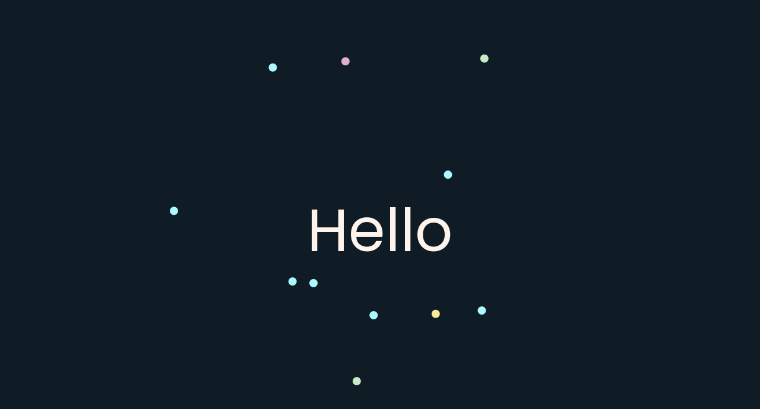

--- FILE ---
content_type: text/html; charset=UTF-8
request_url: https://flavourmachine.com/
body_size: 4670
content:

<!DOCTYPE html>
<html>
    <head>
        <meta charset="UTF-8">
        <meta name="viewport" content="width=device-width, initial-scale=1.0">
        <link rel="icon" type="image/x-icon" href="./favicon.ico">

      
        <!-- Title of the tab -->
        <title>Flavourmachine</title>

        
        <!-- Google tag (gtag.js) -->
        <!--script async src="https://www.googletagmanager.com/gtag/js?id=G-C4YS1GNNH7"></script>
        <script>
          window.dataLayer = window.dataLayer || [];
          function gtag(){dataLayer.push(arguments);}
          gtag('js', new Date());
          gtag('config', 'G-C4YS1GNNH7');
        </script-->
        <script>
          window.addEventListener('load', function() {
            var gaScript = document.createElement('script');
            gaScript.async = true;
            gaScript.src = "https://www.googletagmanager.com/gtag/js?id=G-C4YS1GNNH7";
            document.head.appendChild(gaScript);

            gaScript.onload = function() {
              window.dataLayer = window.dataLayer || [];
              function gtag(){dataLayer.push(arguments);}
              gtag('js', new Date());
              gtag('config', 'G-C4YS1GNNH7');
            };
          });
        </script>
        <!-- Loads goolge icons font -->
        <link rel="stylesheet" href="https://fonts.googleapis.com/css2?family=Material+Symbols+Outlined:opsz,wght,FILL,GRAD@24,400,0,0&icon_names=share" />
        <!-- loads poppins font -->
        <link rel="preconnect" href="https://fonts.googleapis.com">
        <link rel="preconnect" href="https://fonts.gstatic.com" crossorigin>
        <link href="https://fonts.googleapis.com/css2?family=Poppins:ital,wght@0,100;0,200;0,300;0,400;0,500;0,600;0,700;0,800;0,900;1,100;1,200;1,300;1,400;1,500;1,600;1,700;1,800;1,900&display=swap" rel="stylesheet">

        <link rel="preconnect" href="https://fonts.googleapis.com">
        <link rel="preconnect" href="https://fonts.gstatic.com" crossorigin>
       <link href="https://fonts.googleapis.com/css2?family=Caprasimo&family=Fira+Sans:ital,wght@0,100;0,200;0,300;0,400;0,500;0,600;0,700;0,800;0,900;1,100;1,200;1,300;1,400;1,500;1,600;1,700;1,800;1,900&display=swap" rel="stylesheet">

       <link rel="stylesheet" href="https://flavourmachine.com/home/assets/css/components/top_bars/main_top_bar.css">
       <script type = "module" src = "https://flavourmachine.com/home/assets/js/components/top_bars/main_top_bar.js"></script>

       <link rel="stylesheet" href="https://flavourmachine.com/home/assets/css/components/buttons/support_btn.css">
       <script type = "module" src = "https://flavourmachine.com/home/assets/js/components/buttons/support_btn.js"></script>

       <script type = "module" src = "https://flavourmachine.com/home/assets/js/components/buttons/share_follow.js"></script>
       <link rel="stylesheet" href="https://flavourmachine.com/home/assets/css/components/buttons/share_follow.css">

       <script src="https://unpkg.com/sweetalert/dist/sweetalert.min.js"></script>


                <script src="./home/assets/js/libraries/external/jquery-3.7.1.min.js"></script>

        <!-- import p5 library -->
        <script src="https://cdn.jsdelivr.net/npm/p5@1.9.2/lib/p5.js"></script>

        <!-- Global Variables this will be used by home.js -->
        <script>
                        globalVariables = {
                apps:[{"type":"generative","featured":true,"title":"Passive Aggressive Fortune Cookie","header_image":".\/icos\/passive-aggressive-ico.png","link":".\/passive-aggressive\/","preview_img":".\/home\/assets\/img\/previews\/preview_passive_aggressive.png","description":"Inspired by <b>The Simpsons Season 8, Episode 6<\/b>, this is the <b>Passive-Aggressive Fortune Cookie Generator<\/b>. Created using p5.js and ChatGPT"},{"type":"magic","featured":true,"title":"Portal Generator","header_image":".\/icos\/ico_portal.png","link":".\/portal-generator\/","preview_img":".\/home\/assets\/img\/previews\/preview_portal_generator.png","description":"The portal generator is a web app that allows you to use hand tracking to create and explore portals from around the world in a Strange-ish kind of way."},{"type":"data_viz","featured":true,"title":"Sountrack-map","header_image":".\/soundtrackmap\/app\/img\/logo.png","link":".\/soundtrackmap\/app\/","preview_img":".\/home\/assets\/img\/previews\/preview_soundtrackmap.png","description":"An interactive visualization that illustrates the musical connections between movies and TV shows."},{"type":"generative","featured":false,"title":"Psychotic Writer","header_image":".\/icos\/psychotic.png","link":".\/psychotic\/","preview_img":".\/home\/assets\/img\/previews\/preview_psychothic.png","description":"Inspired by the iconic scene, the Psychotic Writer is an automatic text generator that exclusively uses the phrase \"All work and no play makes Jack a dull boy\" with an insane concrete poetry style."},{"type":"game","title":"Sesame Street Fighter","header_image":".\/icos\/sesameico.png","link":".\/sesamefighter\/","preview_img":".\/home\/assets\/img\/previews\/preview_ssf.png","description":"Parody typing game that reimagines what would happen if the Sesame Street and Street Fighter universes collide."},{"type":"game","title":"Cooking Mama Breaking Bad","header_image":".\/icos\/breakingico.png","link":".\/breaking","preview_img":".\/home\/assets\/img\/previews\/preview_cmbb.png","description":"Parody re-imagination of what would happen if the Breaking Bad and Cooking Mama universes collide. Where something delicious is always cooking."},{"type":"game","title":"88 Madness","header_image":".\/icos\/killico.png","link":".\/killbill","preview_img":".\/home\/assets\/img\/previews\/preview_88.png","description":"An 8-Bit homage game to Kill Bill and Kirby Ferguson and Robert Grigsby Wilson's Everything is a remix video."},{"type":"game","title":"8Bit Angry Birds","header_image":".\/icos\/angryico.png","link":".\/games\/angryb\/","preview_img":".\/home\/assets\/img\/previews\/preview_8bab.png","description":"A parody re-imagination of iOS game how Angry Birds would have been if released for the SNES."},{"type":"game","title":"Pac Boo","header_image":".\/icos\/pacico.png","link":".\/pacmanboo","preview_img":".\/home\/assets\/img\/previews\/preview_pac_boo.png","description":"Parody re-imagination of what would happen if the the Pac-Man and Super Mario universes collide."},{"type":"game","title":"8 Bit Fruit Ninja","header_image":".\/icos\/8bitfruitico.png","link":".\/fruit","preview_img":".\/home\/assets\/img\/previews\/preview_fruit.png","description":"A parody re-imagination of how the iOS game Fruit Ninja would have been if released for the SNES."},{"type":"game","title":"Euro See n Say","header_image":".\/icos\/euroico.png","link":".\/seensay","preview_img":".\/home\/assets\/img\/previews\/preview_euro_say.png","description":"A small web app that brings the toy to life, as seen on TV."}],
                appsColors:{
                    'magic':'#E1ADD3',
                    'data_viz':'#F9E999',
                    'game':'#A9F9FF',
                    'generative':'#CAE9C8'
                }
            };
        </script>
        <!-- Main js file for the home -->
        <script src="./home/assets/js/index.js"></script>
        <script src="./home/assets/js/particle.js"></script>
        <script type = "module" src="./home/assets/js/components/banners/featured.js"></script>

         <!-- Main css file for the home -->
         <link rel="stylesheet" href="./home/assets/css/globals/index.css">
        <link rel="stylesheet" href="./home/assets/css/index.css">

        <!-- load styles for componens used in home -->
        <link rel="stylesheet" href="./home/assets/css/components/cards/app_card.css">
        <link rel="stylesheet" href="./home/assets/css/components/banners/featured.css">
        <link rel="stylesheet" href="./home/assets/css/components/footers/main_footer.css">


    </head> 
    <body>
        <div class = "content">
            <div id = "content-canvas">

                <span id = "welcome-text" style = "opacity: 0; font-size: 70px;">Hello</span>
            </div>
           
            <div id = "scroll-content" style = "display:none; opacity: 0; ">

              <!-- Display welcomme disclaimer -->
              <div id = "header-row" class = "row vertical" style = "opacity:0; display:none;">
                <div id = "fm-header" class = "row-container vertical">
                    <div id = "fm-logo">
                    </div>
                    <div id = "fm-description" class = "" style = "opacity:0;">
                        <p>Welcome to Flavour Machine, a creative coding playground for experimental apps, data visualization, and generative software. Have fun exploring the Procrastination Lab.</p>
                    </div>
                </div>

                <a target = "_blank" href = "https://ko-fi.com/cocoalasca" class = "support-container">
                    <div class = "support-text">    
                        <span class = "support-label">Support us on </span>
                    </div>
                    <div class = "support-btn">
                        <div class = "support-btn-logo"></div>
                        <div class = "support-btn-text"></div>
                    </div>
                    
                </a>
                <div id = "support-tooltip" class = "support-tooltip">
                        <span class = "support-title">Buy me a coffee</span>
                        <button class = "support-close icon ico-close-dark"></button>
                        <p class = "support-description">
                        Hi there! Buy me a coffee and help <b>support Flavourmachine</b>. Your contribution may be small, but it makes a huge difference in helping us continue to create <b>cool games and apps free for everybody</b>.<br><br>Thank you for believing in our project and helping us keep going! <span class = "emoji">🚀</span>
                        </p>
                        <a class = "suppot-tooltip-cta" target = "_blank" href = "https://ko-fi.com/cocoalasca">
                            <span>Donate</span>
                        </a>
                        <div class = "triangle-up">
                        </div>
                </div>
              </div>

              <!-- Dissplay featured banner. -->
                      <div id = "featured-row" data-page = "1" class = "row vertical" style = "opacity:0; height: 0;">
            <div id = "featured-apps" >
           
                <div class = "featured-col-nav col-left disabled">
                    <div class = "featured-arrow featured-left-btn"></div>
                </div>
                <div class = "col-content row-container vertical">
                    <div class = "feature-top-label-row">
                        <span class = "icon ico-rocket"></span>
                        <span class = "feature-top-label">Featured</span>
                        <div class = "feature-top-label-division"></div>
                    </div>
                    <div class = "featured-carrousel carrousel">
                                                <div data-link = "./passive-aggressive/" class = "featured-page">
                            <div class = "image-col">
                                <div class = "featured-image" style = "background-image: url('./home/assets/img/previews/preview_passive_aggressive.png');"></div>
                            </div>
                            <div class = "description-col">
                                <div class = "featured-image image-responsive" style = "background-image: url('./home/assets/img/previews/preview_passive_aggressive.png');"></div>

                                <div class = "featured-title">
                                    <span>Passive Aggressive Fortune Cookie</span>
                                </div>
                                <div class = "featured-type">
                                    <div class = "featured-type-item generative">
                                        <span class = "feature-type-indicator color-indicator dot-indicator"></span>

                                        <span class = "featured-type-label">                                                <span class = "color-indicator-label">Generative </span>
                                            </span>
                                    </div>
                                </div>
                                <div class = "featured-descrption">
                                    <p>
                                        Inspired by <b>The Simpsons Season 8, Episode 6</b>, this is the <b>Passive-Aggressive Fortune Cookie Generator</b>. Created using p5.js and ChatGPT                                    </p>
                                    <a class = "featured-cta btn">
                                        <span class = "btn-label">Open web app</span><span class = "icon ico-open-link"></span>
                                    </a>
                                </div>
                                
                            </div>
                        </div>
                                               <div data-link = "./portal-generator/" class = "featured-page">
                            <div class = "image-col">
                                <div class = "featured-image" style = "background-image: url('./home/assets/img/previews/preview_portal_generator.png');"></div>
                            </div>
                            <div class = "description-col">
                                <div class = "featured-image image-responsive" style = "background-image: url('./home/assets/img/previews/preview_portal_generator.png');"></div>

                                <div class = "featured-title">
                                    <span>Portal Generator</span>
                                </div>
                                <div class = "featured-type">
                                    <div class = "featured-type-item magic">
                                        <span class = "feature-type-indicator color-indicator dot-indicator"></span>

                                        <span class = "featured-type-label">                                                <span class = "color-indicator-label">Magic (Cool Interactions) </span>
                                            </span>
                                    </div>
                                </div>
                                <div class = "featured-descrption">
                                    <p>
                                        The portal generator is a web app that allows you to use hand tracking to create and explore portals from around the world in a Strange-ish kind of way.                                    </p>
                                    <a class = "featured-cta btn">
                                        <span class = "btn-label">Open web app</span><span class = "icon ico-open-link"></span>
                                    </a>
                                </div>
                                
                            </div>
                        </div>
                                               <div data-link = "./soundtrackmap/app/" class = "featured-page">
                            <div class = "image-col">
                                <div class = "featured-image" style = "background-image: url('./home/assets/img/previews/preview_soundtrackmap.png');"></div>
                            </div>
                            <div class = "description-col">
                                <div class = "featured-image image-responsive" style = "background-image: url('./home/assets/img/previews/preview_soundtrackmap.png');"></div>

                                <div class = "featured-title">
                                    <span>Sountrack-map</span>
                                </div>
                                <div class = "featured-type">
                                    <div class = "featured-type-item data_viz">
                                        <span class = "feature-type-indicator color-indicator dot-indicator"></span>

                                        <span class = "featured-type-label">                                                <span class = "color-indicator-label">Data viz </span>
                                            </span>
                                    </div>
                                </div>
                                <div class = "featured-descrption">
                                    <p>
                                        An interactive visualization that illustrates the musical connections between movies and TV shows.                                    </p>
                                    <a class = "featured-cta btn">
                                        <span class = "btn-label">Open web app</span><span class = "icon ico-open-link"></span>
                                    </a>
                                </div>
                                
                            </div>
                        </div>
                                           </div>
                </div>
                <div class = "featured-col-nav col-right">
                    <div class = "featured-arrow featured-right-btn"></div>
                </div>
            </div>
            <div class = "featured-index">
                <div class = "featured-col-nav col-left">
                    <div class = "featured-arrow featured-left-btn"></div>
                </div>
                <div class = "featured-index-items">
                                        <div data-page = "1" class = " featured-index-item"></div>
                                        <div data-page = "2" class = " featured-index-item"></div>
                                        <div data-page = "3" class = " featured-index-item"></div>
                                </div>
                <div class = "featured-col-nav col-right">
                    <div class = "featured-arrow featured-right-btn"></div>
                </div>
            </div>
            <div class = "featured-timer row-container">
                <div class = "featured-timer-progress"></div>
            </div>
        </div>
                      <div id = "app-list-header-row" class = "row vertical" style = "opacity:0;">
                <div id = "app-list-header" class = "row-container vertical">
                    <span class = "app-list-header-title">The showcase</span>
                    <span class = "app-list-header-subtitle">Flavourmachine's complete catalog</span>
                </div>
              </div>
              <div class = "app-list-row row" style = "opacity:0;">
                <div id = "apps-list" class = "row-container">
                            <div class = "app-card generative" style = "">
            <a target = "_blank" class = "app-card-link" href = "./passive-aggressive/">
                                <div style = "visibility: visible" class = "app-card-inner-row app-card-featured">
                    <span class = "icon ico-rocket"></span><span>Featured</span>
                </div>
                <div class = "app-card-inner-row">
                    <div class = "color-indicator left-vertical-indicator">
                    </div>
                    <div class = "app-card-content">
                        <div class = "app-car-header">
                            <div style = "background-image: url('./icos/passive-aggressive-ico.png');" class = "app-card-header-image">
                            </div>
                            <div class = "app-card-details">
                                <div class = "app-card-title">
                                    <span>Passive Aggressive Fortune Cookie</span>
                                </div>
                                <div class = "app-card-type color-indicator dot-indicator">
                                </div>
                            </div>
                            <div class = "app-car-open-link">
                                <span class = "icon ico-open-link"></span>
                            </div>
                        </div>
                        <div class = "app-card-description">
                            <p>
                                Inspired by <b>The Simpsons Season 8, Episode 6</b>, this is the <b>Passive-Aggressive Fortune Cookie Generator</b>. Created using p5.js and ChatGPT                            </p>
                        </div>
                        <div class = "app-card-image" style = "background-image: url('./home/assets/img/previews/preview_passive_aggressive.png')">
                        </div>
                    </div>
                </div>
            </a>
        </div>
                <div class = "app-card magic" style = "">
            <a target = "_blank" class = "app-card-link" href = "./portal-generator/">
                                <div style = "visibility: visible" class = "app-card-inner-row app-card-featured">
                    <span class = "icon ico-rocket"></span><span>Featured</span>
                </div>
                <div class = "app-card-inner-row">
                    <div class = "color-indicator left-vertical-indicator">
                    </div>
                    <div class = "app-card-content">
                        <div class = "app-car-header">
                            <div style = "background-image: url('./icos/ico_portal.png');" class = "app-card-header-image">
                            </div>
                            <div class = "app-card-details">
                                <div class = "app-card-title">
                                    <span>Portal Generator</span>
                                </div>
                                <div class = "app-card-type color-indicator dot-indicator">
                                </div>
                            </div>
                            <div class = "app-car-open-link">
                                <span class = "icon ico-open-link"></span>
                            </div>
                        </div>
                        <div class = "app-card-description">
                            <p>
                                The portal generator is a web app that allows you to use hand tracking to create and explore portals from around the world in a Strange-ish kind of way.                            </p>
                        </div>
                        <div class = "app-card-image" style = "background-image: url('./home/assets/img/previews/preview_portal_generator.png')">
                        </div>
                    </div>
                </div>
            </a>
        </div>
                <div class = "app-card data_viz" style = "">
            <a target = "_blank" class = "app-card-link" href = "./soundtrackmap/app/">
                                <div style = "visibility: visible" class = "app-card-inner-row app-card-featured">
                    <span class = "icon ico-rocket"></span><span>Featured</span>
                </div>
                <div class = "app-card-inner-row">
                    <div class = "color-indicator left-vertical-indicator">
                    </div>
                    <div class = "app-card-content">
                        <div class = "app-car-header">
                            <div style = "background-image: url('./soundtrackmap/app/img/logo.png');" class = "app-card-header-image">
                            </div>
                            <div class = "app-card-details">
                                <div class = "app-card-title">
                                    <span>Sountrack-map</span>
                                </div>
                                <div class = "app-card-type color-indicator dot-indicator">
                                </div>
                            </div>
                            <div class = "app-car-open-link">
                                <span class = "icon ico-open-link"></span>
                            </div>
                        </div>
                        <div class = "app-card-description">
                            <p>
                                An interactive visualization that illustrates the musical connections between movies and TV shows.                            </p>
                        </div>
                        <div class = "app-card-image" style = "background-image: url('./home/assets/img/previews/preview_soundtrackmap.png')">
                        </div>
                    </div>
                </div>
            </a>
        </div>
                <div class = "app-card generative" style = "">
            <a target = "_blank" class = "app-card-link" href = "./psychotic/">
                                <div style = "visibility: hidden" class = "app-card-inner-row app-card-featured">
                    <span class = "icon ico-rocket"></span><span>Featured</span>
                </div>
                <div class = "app-card-inner-row">
                    <div class = "color-indicator left-vertical-indicator">
                    </div>
                    <div class = "app-card-content">
                        <div class = "app-car-header">
                            <div style = "background-image: url('./icos/psychotic.png');" class = "app-card-header-image">
                            </div>
                            <div class = "app-card-details">
                                <div class = "app-card-title">
                                    <span>Psychotic Writer</span>
                                </div>
                                <div class = "app-card-type color-indicator dot-indicator">
                                </div>
                            </div>
                            <div class = "app-car-open-link">
                                <span class = "icon ico-open-link"></span>
                            </div>
                        </div>
                        <div class = "app-card-description">
                            <p>
                                Inspired by the iconic scene, the Psychotic Writer is an automatic text generator that exclusively uses the phrase "All work and no play makes Jack a dull boy" with an insane concrete poetry style.                            </p>
                        </div>
                        <div class = "app-card-image" style = "background-image: url('./home/assets/img/previews/preview_psychothic.png')">
                        </div>
                    </div>
                </div>
            </a>
        </div>
                <div class = "app-card game" style = "">
            <a target = "_blank" class = "app-card-link" href = "./sesamefighter/">
                                <div style = "visibility: hidden" class = "app-card-inner-row app-card-featured">
                    <span class = "icon ico-rocket"></span><span>Featured</span>
                </div>
                <div class = "app-card-inner-row">
                    <div class = "color-indicator left-vertical-indicator">
                    </div>
                    <div class = "app-card-content">
                        <div class = "app-car-header">
                            <div style = "background-image: url('./icos/sesameico.png');" class = "app-card-header-image">
                            </div>
                            <div class = "app-card-details">
                                <div class = "app-card-title">
                                    <span>Sesame Street Fighter</span>
                                </div>
                                <div class = "app-card-type color-indicator dot-indicator">
                                </div>
                            </div>
                            <div class = "app-car-open-link">
                                <span class = "icon ico-open-link"></span>
                            </div>
                        </div>
                        <div class = "app-card-description">
                            <p>
                                Parody typing game that reimagines what would happen if the Sesame Street and Street Fighter universes collide.                            </p>
                        </div>
                        <div class = "app-card-image" style = "background-image: url('./home/assets/img/previews/preview_ssf.png')">
                        </div>
                    </div>
                </div>
            </a>
        </div>
                <div class = "app-card game" style = "">
            <a target = "_blank" class = "app-card-link" href = "./breaking">
                                <div style = "visibility: hidden" class = "app-card-inner-row app-card-featured">
                    <span class = "icon ico-rocket"></span><span>Featured</span>
                </div>
                <div class = "app-card-inner-row">
                    <div class = "color-indicator left-vertical-indicator">
                    </div>
                    <div class = "app-card-content">
                        <div class = "app-car-header">
                            <div style = "background-image: url('./icos/breakingico.png');" class = "app-card-header-image">
                            </div>
                            <div class = "app-card-details">
                                <div class = "app-card-title">
                                    <span>Cooking Mama Breaking Bad</span>
                                </div>
                                <div class = "app-card-type color-indicator dot-indicator">
                                </div>
                            </div>
                            <div class = "app-car-open-link">
                                <span class = "icon ico-open-link"></span>
                            </div>
                        </div>
                        <div class = "app-card-description">
                            <p>
                                Parody re-imagination of what would happen if the Breaking Bad and Cooking Mama universes collide. Where something delicious is always cooking.                            </p>
                        </div>
                        <div class = "app-card-image" style = "background-image: url('./home/assets/img/previews/preview_cmbb.png')">
                        </div>
                    </div>
                </div>
            </a>
        </div>
                <div class = "app-card game" style = "">
            <a target = "_blank" class = "app-card-link" href = "./killbill">
                                <div style = "visibility: hidden" class = "app-card-inner-row app-card-featured">
                    <span class = "icon ico-rocket"></span><span>Featured</span>
                </div>
                <div class = "app-card-inner-row">
                    <div class = "color-indicator left-vertical-indicator">
                    </div>
                    <div class = "app-card-content">
                        <div class = "app-car-header">
                            <div style = "background-image: url('./icos/killico.png');" class = "app-card-header-image">
                            </div>
                            <div class = "app-card-details">
                                <div class = "app-card-title">
                                    <span>88 Madness</span>
                                </div>
                                <div class = "app-card-type color-indicator dot-indicator">
                                </div>
                            </div>
                            <div class = "app-car-open-link">
                                <span class = "icon ico-open-link"></span>
                            </div>
                        </div>
                        <div class = "app-card-description">
                            <p>
                                An 8-Bit homage game to Kill Bill and Kirby Ferguson and Robert Grigsby Wilson's Everything is a remix video.                            </p>
                        </div>
                        <div class = "app-card-image" style = "background-image: url('./home/assets/img/previews/preview_88.png')">
                        </div>
                    </div>
                </div>
            </a>
        </div>
                <div class = "app-card game" style = "">
            <a target = "_blank" class = "app-card-link" href = "./games/angryb/">
                                <div style = "visibility: hidden" class = "app-card-inner-row app-card-featured">
                    <span class = "icon ico-rocket"></span><span>Featured</span>
                </div>
                <div class = "app-card-inner-row">
                    <div class = "color-indicator left-vertical-indicator">
                    </div>
                    <div class = "app-card-content">
                        <div class = "app-car-header">
                            <div style = "background-image: url('./icos/angryico.png');" class = "app-card-header-image">
                            </div>
                            <div class = "app-card-details">
                                <div class = "app-card-title">
                                    <span>8Bit Angry Birds</span>
                                </div>
                                <div class = "app-card-type color-indicator dot-indicator">
                                </div>
                            </div>
                            <div class = "app-car-open-link">
                                <span class = "icon ico-open-link"></span>
                            </div>
                        </div>
                        <div class = "app-card-description">
                            <p>
                                A parody re-imagination of iOS game how Angry Birds would have been if released for the SNES.                            </p>
                        </div>
                        <div class = "app-card-image" style = "background-image: url('./home/assets/img/previews/preview_8bab.png')">
                        </div>
                    </div>
                </div>
            </a>
        </div>
                <div class = "app-card game" style = "">
            <a target = "_blank" class = "app-card-link" href = "./pacmanboo">
                                <div style = "visibility: hidden" class = "app-card-inner-row app-card-featured">
                    <span class = "icon ico-rocket"></span><span>Featured</span>
                </div>
                <div class = "app-card-inner-row">
                    <div class = "color-indicator left-vertical-indicator">
                    </div>
                    <div class = "app-card-content">
                        <div class = "app-car-header">
                            <div style = "background-image: url('./icos/pacico.png');" class = "app-card-header-image">
                            </div>
                            <div class = "app-card-details">
                                <div class = "app-card-title">
                                    <span>Pac Boo</span>
                                </div>
                                <div class = "app-card-type color-indicator dot-indicator">
                                </div>
                            </div>
                            <div class = "app-car-open-link">
                                <span class = "icon ico-open-link"></span>
                            </div>
                        </div>
                        <div class = "app-card-description">
                            <p>
                                Parody re-imagination of what would happen if the the Pac-Man and Super Mario universes collide.                            </p>
                        </div>
                        <div class = "app-card-image" style = "background-image: url('./home/assets/img/previews/preview_pac_boo.png')">
                        </div>
                    </div>
                </div>
            </a>
        </div>
                <div class = "app-card game" style = "">
            <a target = "_blank" class = "app-card-link" href = "./fruit">
                                <div style = "visibility: hidden" class = "app-card-inner-row app-card-featured">
                    <span class = "icon ico-rocket"></span><span>Featured</span>
                </div>
                <div class = "app-card-inner-row">
                    <div class = "color-indicator left-vertical-indicator">
                    </div>
                    <div class = "app-card-content">
                        <div class = "app-car-header">
                            <div style = "background-image: url('./icos/8bitfruitico.png');" class = "app-card-header-image">
                            </div>
                            <div class = "app-card-details">
                                <div class = "app-card-title">
                                    <span>8 Bit Fruit Ninja</span>
                                </div>
                                <div class = "app-card-type color-indicator dot-indicator">
                                </div>
                            </div>
                            <div class = "app-car-open-link">
                                <span class = "icon ico-open-link"></span>
                            </div>
                        </div>
                        <div class = "app-card-description">
                            <p>
                                A parody re-imagination of how the iOS game Fruit Ninja would have been if released for the SNES.                            </p>
                        </div>
                        <div class = "app-card-image" style = "background-image: url('./home/assets/img/previews/preview_fruit.png')">
                        </div>
                    </div>
                </div>
            </a>
        </div>
                <div class = "app-card game" style = "">
            <a target = "_blank" class = "app-card-link" href = "./seensay">
                                <div style = "visibility: hidden" class = "app-card-inner-row app-card-featured">
                    <span class = "icon ico-rocket"></span><span>Featured</span>
                </div>
                <div class = "app-card-inner-row">
                    <div class = "color-indicator left-vertical-indicator">
                    </div>
                    <div class = "app-card-content">
                        <div class = "app-car-header">
                            <div style = "background-image: url('./icos/euroico.png');" class = "app-card-header-image">
                            </div>
                            <div class = "app-card-details">
                                <div class = "app-card-title">
                                    <span>Euro See n Say</span>
                                </div>
                                <div class = "app-card-type color-indicator dot-indicator">
                                </div>
                            </div>
                            <div class = "app-car-open-link">
                                <span class = "icon ico-open-link"></span>
                            </div>
                        </div>
                        <div class = "app-card-description">
                            <p>
                                A small web app that brings the toy to life, as seen on TV.                            </p>
                        </div>
                        <div class = "app-card-image" style = "background-image: url('./home/assets/img/previews/preview_euro_say.png')">
                        </div>
                    </div>
                </div>
            </a>
        </div>
                        </div>
              </div>
              <div id = "footer-row" class = "row">
                        <div class = "main-footer">
            <div class = "footer-section right">
            </div>
            <div class = "footer-section">
                <span class = "icon ico-bell-highlight"></span>
                <span class = "footer-follow-copy">Follow on Threads</span>
                <a target = "_blank" href = "https://www.threads.net/@cocoalasca" class = "follow-cta">
                    <div class = "background">
                        <span class = "cta-text">Follow me</span>
                    </div>
                </a>
            </div>
            <div class = "footer-section right">
                <a class = "secondary-link" href = "./privacy-policy" target = "_blank">Privacy Policy</a>
            </div>

        </div>
                      </div>

            </div>
        </div>

    </body>
</html>

--- FILE ---
content_type: text/css
request_url: https://flavourmachine.com/home/assets/css/components/top_bars/main_top_bar.css
body_size: 510
content:
.main-top-bar{
    width: 100%;
    height: 35px;
    min-height: 35px;
    display: flex;
    flex-direction: row;
    align-items: center;
    background-color: var(--fm-blue);
    z-index: 10;
    box-shadow: 0px 0px 8px rgba(0, 0, 0, 0.8);
    position: relative;
    justify-content: space-between;
}

.main-top-bar .home-btn{
    width: 120px;
    height: 100%;
    left: calc(50% - 60px);
    position: absolute;
    display: flex;
    justify-content: center;
    align-items: center;
}

.back-home-btn{
    border-right: 1px solid rgba(227, 255, 255, 0.1);
    height: 100%;
    width: 100px;
    display: flex;
    flex-direction: row;
    align-items: center;
    padding-right: 20px;
    padding-left: 20px;
    gap: 8px;
    text-decoration: none !important;
    justify-content: center;

}

.back-home-btn .top-bar-icon .icon {
    width: 12px;
    height: 12px;
    
}

.back-home-btn .top-bar-text span {
    font-family: "Poppins", sans-serif;
    font-size: 11px;
    color: var(--blueish-white);
    font-style: italic;
    opacity: 0.8;
    letter-spacing: 2px;
    text-decoration: none;
}

@media only screen and (max-width: 600px) {
    .main-top-bar .back-home-btn {
        width: 60px;
    }
  
}

--- FILE ---
content_type: text/css
request_url: https://flavourmachine.com/home/assets/css/components/buttons/support_btn.css
body_size: 1039
content:
/********** Support patreon button ***********/

.support-container{
    position: relative;
    display: flex;
    height: 100%;
    align-items: center;
    justify-content: flex-end;
    gap: 10px;
    text-decoration: none !important;

}
#header-row .support-container {
    position: absolute;
    right: 0;
    top: 14px;
    height: fit-content;
}
.support-container .support-btn{
    min-width: 50px;
    width: fit-content;
    border-radius: 16px;
    height: 28px;
    background-color: white;
    margin-right: 20px;
    display: flex;
    align-items: center;
    justify-content: center;
    gap: 6px;
    background: linear-gradient(to right, #ffd5b8, #f4abea);
    position: relative;
  
    padding-left: 21px;
    padding-right: 25px;
}

.support-container .support-label {
    font-family: "Poppins", sans-serif;
    color: #fcebdf;
    font-size: 11px;
    font-weight: 400;
}
.support-container .support-btn-logo{
    height: 100%;
    width: 15px;
    background-position: center;
    background-repeat: no-repeat;
    background-size: contain;
    background-image: url('./../../../img/logos/logo-patreon-dark.svg');
    display: none;
}


.support-container .support-btn-text {
    height: 100%;
    width: 75px;
    background-position: center;
    background-repeat: no-repeat;
    background-size: contain;
    background-image: url('./../../../img/logos/logo-kofi.gif');
}


.support-tooltip {
    position: absolute;
    right: 20px;
    top: 55px;
    border-radius: 5px;
    min-width: 100px;
    max-width: 230px;
    min-height: 80px;
    display: flex;
    flex-direction: column;
    gap: 10px;
    padding: 16px;
    font-size: 19px;
    color: var(--fm-blue);
    background: linear-gradient(to right, #ffd5b8, #f4abea);
    display: none;
    opacity: 0;
    pointer-events: none;
    transition: opacity 1s ease-in-out;
    text-decoration: none !important;
    
}


.support-tooltip a {
    text-decoration: none;
}


.support-tooltip * {
    color: var(--fm-blue);
    text-decoration: none;
}


.support-tooltip.show {
    display: flex;
    opacity: 1;
    pointer-events: auto;
}

.support-title{
    font-family: "Poppins", sans-serif;
    font-size: 18px;
    font-weight: bold;
    width: calc(100% - 45px);
}
.support-description{
    font-family: "Poppins", sans-serif;
    font-size: 11px;
    margin-top: 5px;
    margin-bottom: 0;
}
.support-description .emoji {
    font-size: 14px;
}
.suppot-tooltip-cta{
    width: 100%;
    border-radius: 5px;
    border: 2px solid var(--fm-blue);
    text-align: center;
    height: 32px;
    display: flex;
    align-items: center;
    justify-content: center;
    background-color: transparent;
    transition: 0.5s;
    margin-top: 7px;
}
.suppot-tooltip-cta span{
    font-family: "Poppins", sans-serif;
    font-size: 12px;
    font-weight: bold;
    color: var(--fm-blue);
    transition: 0.5s;

}
.suppot-tooltip-cta:hover{
    background-color: var(--fm-blue);
    cursor: pointer;
}
.suppot-tooltip-cta:hover span {
    color: var(--main-white);
}
.support-tooltip .triangle-up {
    width: 0;
    height: 0;
    border-left: 7px solid transparent;
    border-right: 7px solid transparent;
    border-bottom: 11px solid rgb(243,174,228);
    position: absolute;
    right: 15px;
    top: -10px;
  }
.support-tooltip .support-close {
    border: none;
    background-color: transparent;
    background-position: center;
    position: absolute;
    right: 13px;
    top: 15px;
    width: 11px;
    height: 11px;
}
.support-close:hover {
    cursor: pointer;
}
@media only screen and (max-width: 600px) {
 
    .main-top-bar .support-text{
        display:none;
    }
    .support-container .support-btn {
        margin-right: 6px;
       
    }
}

--- FILE ---
content_type: text/css
request_url: https://flavourmachine.com/home/assets/css/components/buttons/share_follow.css
body_size: 308
content:
.share-follow-buttons {
    display: flex;
    flex-direction: column;
    gap: 20px;
    position: absolute;
    right: 20px;
}
.share-follow-buttons .button-item:hover {
    cursor: pointer;
}
.share-follow-buttons .button-item {
    display: flex;
    gap: 10px;
    align-items: center;
    justify-content: flex-end;
}

.share-follow-buttons .button-item button {
    border: none;
    width: 25px;
    height: 25px;
    display: flex;
    align-items: center;
    background-color: transparent;
    justify-content: center;
}

.follow-icon-container {
    display: flex;
    align-content: center;
    justify-content: center;
    width: 30px;
}

@media screen and (max-width: 800px) {
    .button-item-label {
        display: none;
    }

    
    
}


--- FILE ---
content_type: text/css
request_url: https://flavourmachine.com/home/assets/css/globals/index.css
body_size: 876
content:
/**
Variables declaration.
**/
canvas.embed {
    border-radius: 5px;
    box-shadow: 0px 0px 10px rgba(0, 0, 0, 0.7);
}

canvas.embed:focus{
    outline: none;
    border: none;
}

:root {
    --fm-blue: #101c25;
    --main-white: #FFF4EB;
    --blueish-white: #EFFFFF;
    --pinkish-white: #E3CFD6;;
    --highlight-pastel: #FFC3A2;
    --highlight-orange: #fc543a;
    --pastel-orange: #FFC3A2;
    --pastel-yellow: #F9E999;

    --pastel-pink: #E1ADD3;
    --pastel-green: #CAE9C8;
    --magic: #E1ADD3;
    --data_viz: #F9E999;
    --generative: #CAE9C8;
    --game: #A9F9FF;
    --link:#FFC3A2;
}
a {
    text-decoration: none;
    color: var(--link);
}

* {
    
}

body {
    padding:0;
    margin:0;
    background-color: var(--fm-blue);

    font-family: "Poppins", sans-serif;
    font-size: 12px;
    color: var(--main-white);
}


.row {
    width: 100%;
    height: fit-content;
    display: flex;
    justify-content: center;
    align-items: center;
}

.row.vertical {
    flex-direction: column;
}


.icon {
    display: inline-block;
    width: 15px;
    height: 15px;
    background-repeat: no-repeat;
    background-size: contain;
    background-position: center;
}
.ico-close-dark {
    background-image: url('./../../img/icons/ico-close-dark.svg');

}
.ad-close-btn .ico-close-dark {
    background-image: url('./../../img/icons/ico-close-dark.svg');

}
.ico-rocket {
    background-image: url('./../../img/icons/ico-rocket.svg');

}

.ico-bell-highlight {
    background-image: url('./../../img/icons/ico-bell-highlight.svg');

}
.ico-fm {
    background-image: url('./../../img/logos/logo-fm.svg');

}

.ico-open-link {
    background-image: url('./../../img/icons/ico-open-link-light.svg');
}

.ico-back-home {
    background-image: url('./../../img/icons/ico-back-top-bar.svg');
}

.logo-threads-black {
    background-image: url('./../../img/logos/logo-threads-black.svg');
}

.logo-threads-white {
    background-image: url('./../../img/logos/logo-threads-white.svg');
}

.logo-tiktok-white {
    background-image: url('./../../img/logos/logo-tiktok-white.png');
}


.row-container{
    width: 100%;
    max-width: 900px;
    display: flex;
    flex-wrap: wrap;
    justify-content: center;

}
.row-container.vertical{
    flex-direction: column;
}

.color-indicator {
    background-color: var(--main-white);
}

.data_viz .color-indicator {
    background-color: var(--data_viz);
}
.magic .color-indicator {
    background-color: var(--magic);
}
.generative .color-indicator {
    background-color: var(--generative);
}
.game .color-indicator {
    background-color: var(--game);
}

.data_viz .color-indicator-label {
    color: var(--data_viz);
}
.magic .color-indicator-label {
    color: var(--magic);
}
.generative .color-indicator-label {
    color: var(--generative);
}
.game .color-indicator-label {
    color: var(--game);
}

/********** End of posssible global sttyles  **********/

--- FILE ---
content_type: text/css
request_url: https://flavourmachine.com/home/assets/css/index.css
body_size: 777
content:
/**
Main css for the home page.
**/

#fm-logo {
    width: 25px;
    height: 25px;
    background-image: url('./../img/logos/logo-fm.svg');
    background-size: contain;
    background-repeat: no-repeat;
    margin-bottom: 20px;
    margin-top: 15px;
}
#fm-header {
    display: flex;
    align-items: center;
    justify-content: center;
    flex-direction: column;
}
#fm-description {
    border: 1px solid rgba(227,255,255,0.3);
    border-radius: 5px;
    line-height: 15px;
    margin-bottom: 0px;
   
    max-width: calc(100% - 250px);
    transition: 0.4s;
}
#fm-description p {
    font-size: 10px;
    display: inline-block;
    color: var(--blueish-white);
    opacity: 0.7;
    font-style: italic;
    text-transform: uppercase;
    margin: 0;
    letter-spacing: 1px;
    margin: 8px;
    margin-left: 12px;
    margin-right: 12px;
    width: calc(100% - 24px);
    
}

.content{
    display: flex;
    min-width: 100%;
    min-height: 100%;
    position: relative;
}

#content-canvas {
    width: 100%;
    min-height: 100%;
    position: relative;
}

#welcome-text {
    position:absolute;
    text-align: center;
    left:0;
    width: 100%;
    top: calc(50% - 50px);
    font-size:100px;
    line-height: 150px;
    color: var(--main-white);
}

#scroll-content{
    position: absolute;
    left: 0;
    top: 0;
    width: 100%;
    height: 100%;
    overflow: scroll;
}
#apps-list{
    justify-content: space-between;
    gap: 40px;
}
.app-list-row {
    padding-bottom: 100px;
    padding-top: 53px;
}
#app-list-header {
    width: 100%;
    padding-top: 85px;
}
.app-list-header-title{
    color: var(--pinkish-white);
    font-size: 36px;
    line-height: 44px;
}
.app-list-header-subtitle {
    opacity: 0.8;
    color: var(--blueish-white);
    font-size: 14px;
    font-style: italic;
}

/*********** Responsive ***********/

@media only screen and (max-width: 650px) {
    .row {
        padding-left:30px;
        padding-right:30px;
        width: calc(100% - 60px);

    }
    #fm-description{
        margin-left: 0px;
        margin-right: 0px;
    }
}


--- FILE ---
content_type: text/css
request_url: https://flavourmachine.com/home/assets/css/components/cards/app_card.css
body_size: 615
content:

.app-card {
    width: 100%;
    max-width: 400px;
}
.app-card * {
    text-decoration: none;
    color: var(--main-white);
}

.app-card .app-card-link {
    width: 100%;
    height: 100%;
}

.app-card-image{
    width: 100%;
    height: 200px;
    border-radius: 5px;
    background-size: cover;
    background-position: center;
    background-repeat: no-repeat;
    border: 1px solid rgba(227, 255, 255, 0.2);
}

.app-card-featured{
    display: flex;
    align-items: center;
    gap: 10px;
    margin-bottom: 15px;
    min-height: 21px;
}

.app-card-featured span {
    color: var(--highlight-pastel);
    font-size: 14px;
}

.app-car-header {
    width: 100%;
    display: flex;
    align-items: flex-start;
    justify-content: flex-start;
    gap: 10px;
    position: relative;
    margin-bottom: 23px;
}


.app-card-header-image {
    min-width: 30px;
    min-height: 30px;
    border-radius: 50%;
    background-color: var(--main-white);
    background-size: cover;
    background-position: center;
    background-repeat: no-repeat;
}



.app-card .color-indicator.left-vertical-indicator {
    min-width: 4px;
    min-height: 100%;
    border-radius: 2px;
    margin-right: 30px;
}
.app-card .color-indicator.dot-indicator {
    width: 8px;
    height: 8px;
    border-radius: 50%;

}

.app-card-inner-row {
    display: flex;
    flex-direction: row;
    position: relative;
}

.app-card-title span {
    font-weight: 300;
}

.app-card-details{
    display: flex;
    min-height: 30px;
    flex-direction: column;
    height: 100%;
    justify-content: space-between;
}

.app-card-description p {
    font-size: 12px;
    line-height: 16px;
    margin-bottom: 23px;
    font-weight: 200;
}

.app-car-open-link {
    justify-content: center;
    align-items: flex-start;
    display: flex;
    height: 30px;
    min-height: 30px;
}

.app-car-open-link .icon {
    margin-top: 0px;
}

@media only screen and (max-width: 650px) {
    .app-card {
        width: 100%;
    }
    .app-card .app-card-image {
        width: 100%;
    }
}

--- FILE ---
content_type: text/css
request_url: https://flavourmachine.com/home/assets/css/components/banners/featured.css
body_size: 1266
content:
#scroll-content {
    flex-direction: column;
}

#featured-apps {
    width: 100%;
    display: flex;
    align-items: center;
    justify-content: center;
}

#featured-row {
    border-bottom: 1px solid rgb(239,255,255,0.3);
}

#featured-apps .col-left {
    height: 100%;
    padding-right: 40px;
    display: flex;
    align-items: center;
    justify-content: center;
}
#featured-row .col-left.disabled, #featured-row .col-right.disabled {
    opacity: 0.5;
    pointer-events: none;
}
#featured-apps .col-right {
    height: 100%;
    padding-left: 40px;
    display: flex;
    align-items: center;
    justify-content: center;
}
.featured-left-btn {
    
    background-image: url('./../../../img/arrows/arrow-left-blue-light.svg');
    
}

.featured-right-btn {
    
    background-image: url('./../../../img/arrows/arrow-right-blue-light.svg');
   
}

.col-left:hover, .col-right:hover {
    cursor: pointer;
}

.featured-arrow {
    width: 19px;
    height: 35px;
    background-repeat: no-repeat;
}
.featured-title {
    margin-bottom: 3px;
}
.featured-title span {
    line-height: 1.3em;
    font-size: 47px;
    color: var(--main-white);
    width: 100%;
}
.featured-descrption {
    display: flex;
    flex-direction: column;
    flex: 1;
    align-items: flex-start;
    justify-content: center;
}
.featured-descrption p {
    color: var(--blueish-white);
    font-size: 13px;
    width: 100%;
    margin-bottom: 17px;
    line-height: 20px;
    font-weight: 200;
}
.col-content .description-col {
    width: 100%;
    height: 100%;
    display: flex;
    flex-direction: column;
}

.featured-cta {
    display: flex;
    border-radius: 5px;
    border: 1px solid var(--main-white);
    background-color: transparent;
    height: 30px;
    padding-left: 15px;
    padding-right: 15px;
    transition: 0.5s;
    width: fit-content;
    gap: 15px;
    align-items: center;
}

.featured-cta span {
    color: var(--main-white);
    font-size: 13px;
    transition: 0.5s;
    line-height: 29px;
}

.featured-cta:hover {
    cursor: pointer;
    background-color: var(--main-white);
    
}

.featured-cta:hover span {
    color: var(--fm-blue);
}

#featured-apps .feature-top-label-row {
    display: flex;
    align-items: center;
    gap: 8px;
    width: 100%;
}

.feature-top-label-division {
    width: 30px;
    height: 1px;
    background-color: var(--blueish-white);
    margin-left: 5px;
}

#featured-apps .feature-top-label {
    color: var(--highlight-pastel);
    font-size: 14px;
    font-style: italic;
}
#featured-apps .featured-carrousel{
    flex-wrap: nowrap;
    display: flex;
    flex-direction: row;
    position: relative;
    width: 100%;
    overflow: hidden;
}
#featured-apps .featured-page {
    display: flex;
    flex-direction: row;
    align-items: flex-start;
    gap: 40px;
    min-width: 100%;
}

#featured-apps .featured-page:hover{
    cursor: pointer;
}

#featured-apps .image-col .featured-image {
    width: 250px;
    height: 250px;
    margin-top: 19px;
    background-color: transparent;
    border-radius: 50%;
    background-size: cover;
    background-position: center;
    background-repeat: no-repeat;
    border: 1px solid rgba(227,255,255,0.3);
}

.featured-index {
    display: flex;
    justify-content: center;
    align-items: center;
    height: fit-content;
    gap: 6px;
    margin-top: 45px;
    margin-bottom: 45px;
}

.featured-index .featured-index-item {
    width: 25px;
    height: 4px;
    border-radius: 2px;
    background-color: var(--blueish-white);
    opacity: 0.5;
}
.featured-index-item:hover{
    cursor: pointer;
}
.featured-index .featured-index-item.active {
    opacity: 1;
}

.featured-type-item {
    display: flex;
    align-items: center;
    justify-content: flex-start;
}
.featured-type-item .color-indicator {
    width: 8px;
    height: 8px;
    margin-right: 8px;
    border-radius: 50%;
}

.featured-cta:hover .ico-open-link {
    background-image: url('./../../../img/icons/ico-open-link-dark.svg');

}

.featured-timer {
    width: 100%;
    min-height: 2px;
    position: relative;
    display: flex;
    align-items: center;
    justify-content: flex-start;
    margin-left: auto;
    margin-right: auto;
    background-color: rgba(227, 255, 255, 0.3);

}

.featured-timer-progress {
    background-color: var(--blueish-white);
    height: 100%;
    width: 0%;
}

#featured-apps .featured-image.image-responsive {
    display: none;
}
.featured-index-items {
    min-width: fit-content;
    display: flex;
    gap: 10px;
}
.featured-index .featured-col-nav {
    display: none;
}

@media only screen and (max-width: 650px) {
    .featured-arrow{
        width: 10px;
        height: 17px;
    }
    .featured-index .featured-col-nav {
        display: flex;
    }
    .featured-index{
        width: calc(100% - 40px);
        justify-content: space-around;
    }
    #featured-apps .image-col {
        display: none;
    }
    #featured-apps .featured-image.image-responsive {
        display: flex;

        width: 175px;
        height: 175px;
        border-radius: 50%;
        background-repeat: no-repeat;
        background-position: center;
        background-size: cover;
        margin-top: 40px;
        margin-bottom: 30px;
        border: 1px solid rgba(227, 255, 255, 0.2);
    }

    #featured-apps > .featured-col-nav {
        display: none;
    }

    .featured-title span {
        font-size: 30px;
    }
    #featured-apps {
        width: 100%;
    }

}

--- FILE ---
content_type: text/css
request_url: https://flavourmachine.com/home/assets/css/components/footers/main_footer.css
body_size: 559
content:
.main-footer{
    width: 100%;
    display: flex;
    justify-content: space-between;
    align-items: center;
    height: 125px;
    border-top: 1px solid;
    border-image: linear-gradient(to right,var(--highlight-pastel), #f893f0);
    border-image-slice: 1;
    font-size: 15px;
    gap: 15px;
}

.main-footer .footer-section {
    display: flex;
    gap: 15px;
    font-size: 15px;
    align-items: center;
}

.main-footer .footer-section.right {
    justify-content: flex-end;
    padding-right: 20px;
}

.follow-cta{
    display: flex;
    align-items: center;
    justify-content: center;
    padding: 2px;
    padding-left: 2px;
    padding-right: 2px;
    background-image: linear-gradient(to right, var(--highlight-pastel), #f893f0);
    border-radius: 20px;
    min-width: fit-content;
}

.follow-cta .background {
    transition: 0.6s;
    background-color: var(--fm-blue);
    border-radius: 20px;
    padding-left: 10px;
    padding-right: 10px;
    padding: 5px;
    padding-left: 35px;
    padding-right: 35px;
}

.follow-cta .cta-text {
    background-image: linear-gradient(to right, var(--highlight-pastel), #f893f0);
    -webkit-background-clip: text; /* Clip text to background */
    -webkit-text-fill-color: transparent; /* Fill text with transparent color */
    transition: 0.6s;
}

.follow-cta:hover .background {
    background-color: transparent;
}

.follow-cta:hover .cta-text {
    background-image: linear-gradient(to right, var(--fm-blue), var(--fm-blue));
}

.main-footer .footer-follow-copy {
    opacity: 0.9;
    color: var(--main-white);
    margin-right: 12px;
}

.main-footer .ico-bell-highlight {
    width: 25px;
    height: 25px;
}

.main-footer .secondary-link {
    font-size: 12px;
}

--- FILE ---
content_type: text/javascript
request_url: https://flavourmachine.com/home/assets/js/components/banners/featured.js
body_size: 1074
content:
let carrouselInterval = null;

/**
 * Set the events of the interactions of the featured banner.
 */


function setEvents(){
    $('#featured-row .col-left').click(()=>{
        goToPrevPage();
    });
    $('#featured-row .col-right').click(()=>{
        goToNextPage();
    });
    $('#featured-row .featured-index .featured-index-item').click((e)=>{
        let selectedPage = Number($(e.currentTarget).attr('data-page'));
        setPage(selectedPage);
    });
    $('#featured-apps .featured-page').click((e)=>{
        let link = $(e.currentTarget).attr('data-link');
        window.open(link, '_blank');

    });

    // Detects that the feature banner is visible now.
    document.addEventListener('featuredBannerIsVisible', function(event) {
        initCarrouselInterval();
    });

    // Set tab visibility event.
    document.addEventListener('visibilitychange', handleVisibilityChange);

}


/**
 * Get the max amount of pages of the carrousel.
 */


function getMaxPages(){
    return $('#featured-row .featured-page').length;
}


/**
 * Get the current page of the featured carrousel.
 */


function getCurrentPage(){
    return Number($('#featured-row').attr('data-page'));
}


/**
 * Get the width of pages in the carrousel.
 * Returns a number.
 */


function getPageWidth(){
    return $('#featured-row .featured-carrousel').width();
}


/**
 * Moves to a page by the index of the page.
 */


function setPage(pg){
    $('#featured-row').attr('data-page',pg);
    const maxPages = getMaxPages();
    let firstPage = $('#featured-row .featured-carrousel .featured-page').first();
    const pageWidth = getPageWidth();
    firstPage.animate({marginLeft:'-'+((pg-1)*pageWidth)+'px'});
    $('#featured-row .featured-index .featured-index-item').removeClass('active');
    $('#featured-row .featured-index .featured-index-item').eq((pg-1)).addClass('active');

    $('#featured-row .featured-col-nav').removeClass('disabled');
    if(pg == maxPages){
        $('#featured-row .col-right').addClass('disabled');
    }
    if(pg == 1){
        $('#featured-row .col-left').addClass('disabled');
    }

    // Resttarts interval
    initCarrouselInterval();
}


/**
 * Moves to the page to the left. 
 */


function goToPrevPage(){
    let currentPage = getCurrentPage();
    if(currentPage-1 >= 1){
        currentPage--;
        setPage(currentPage);
    }
}


/**
 * Moves to the page to the right. 
 */


function goToNextPage(){
    let currentPage = getCurrentPage();
    let maxPages = getMaxPages();
    if(currentPage+1 <= maxPages){
        currentPage++;
        setPage(currentPage);
    }
}


/**
 * Init the interval that makes the carrousel to move.
 */


function initCarrouselInterval(){
    if(carrouselInterval != null){
        clearInterval(carrouselInterval);
    }
    let intervalTime = 18000;
    $('.featured-timer-progress').stop();
    $('.featured-timer-progress').css('width','0%');
    $('.featured-timer-progress').animate({width:'100%'},intervalTime,"linear");
    carrouselInterval = setInterval(()=>{
        
        if(!document.hidden){
            let currentPage = getCurrentPage();
            let maxPages = getMaxPages();
            if(currentPage < maxPages){
                goToNextPage();
            }else{
                setPage(1);
            }
        }
       
    },intervalTime+100);
}
function handleVisibilityChange() {
    if (document.hidden) {
        if(carrouselInterval != null){
            clearInterval(carrouselInterval);
        }
    } else {
        setPage(getCurrentPage());
    }
}

/**
 * Main initialization function. 
 */


function initialize(){
    setEvents();
    setPage(1);    
}

$(document).ready(()=>{
    initialize();
});

--- FILE ---
content_type: text/javascript
request_url: https://flavourmachine.com/home/assets/js/index.js
body_size: 1434
content:

let particles = [];
let appsColors = globalVariables.appsColors;
let backgroundColor = null;


/**
 * p5.js init function.
 */


function setup(){
    backgroundColor = color('#101C25');
    let canvas = createCanvas(windowWidth,windowHeight);
    canvas.parent('content-canvas');
    noLoop();
    setTimeout(()=>{
        startWelcomeIntro();
        loop();
    },700);
    noStroke();
}


/**
 * p5.js draw function.
 */


function draw(){
    background(backgroundColor);
    paintParticles();
}


/**
 * Starts the welcome intro.
 */


function startWelcomeIntro(){
    showIntroWelcomeTextVisible();
    setTimeout(() => {
        loadParticlesFromApps();
        setTimeout(() => {
            hideParticles();
            setTimeout(() => {
                hideIntroWelcomeTextVisible();
                showScrollableContent();
            },1000);
        },1500);
        
    }, 200);
    
}


/**
 * Makes visible the scrollable content container.
 */


function showScrollableContent(){
   $('#scroll-content').css('display','flex');
   $('#scroll-content').animate({opacity:1},600);

   setTimeout(()=>{
        showWelcomeDisclaimer();
   },650);
}


/**
 * Makes visible the welcome disclaimer.
 */


function showWelcomeDisclaimer(){
    $('#header-row').css('display','flex');
    $('#header-row').animate({opacity:1},250);
    setTimeout(()=>{
        $('#fm-description').css('opacity',1);
        setTimeout(()=>{
            $('#app-list-header-row, .app-list-row').css('display','flex');
            $('#app-list-header-row').animate({opacity:1},300);
            setTimeout(()=>{
                
                $('.app-list-row').animate({opacity:1},300);
                
                setTimeout(()=>{
                    showFeaturedBanner();
                },200);
            },100);
            
        },100);
    },200);
}


function showFeaturedBanner(){
    $('#featured-row').css('transition','0.6s');
    $('#fm-description').css('margin-bottom','50px');
    $('#featured-row').css('height',($('#featured-apps').height()+Number($('.featured-index').css('margin-top').replace('px',''))+Number($('.featured-index').css('margin-bottom').replace('px',''))+Number($('.featured-index').css('height').replace('px','')))+'px')+1;
    $('#featured-row').css('opacity',1);

    // Send event to notificate banner that it is visible.
    sendFeaturedBannerVisibleEvent();
    
}

function sendFeaturedBannerVisibleEvent(){
    var customEvent = new CustomEvent('featuredBannerIsVisible', { 
        detail: { 
          message: 'featuredBannerIsVisible' 
        },
        bubbles: true, // Whether the event should bubble up through the DOM or not
        cancelable: true // Whether the event is cancelable or not
      });
      
      // Dispatch the custom event on a specific element or globally
      document.dispatchEvent(customEvent);
}


/**
 * Go through the particles and set them the in hidden mode. 
 */


function hideParticles(){
    let count = 1;
    particles.forEach((particle)=>{
        let delayHide = (100*count) + round(random()*100);
        setTimeout(()=>{
            particle.hide();
        },delayHide);
        count++;
        
    });
}


/**
 * Hide the into welcome text.
 */


function hideIntroWelcomeTextVisible(){
    const delayHide = 200;
    $('#welcome-text').animate({opacity:0,fontSize:'70px'},delayHide);
}


/**
 * Makes the text of the into welcome message visible.
 */


function showIntroWelcomeTextVisible(){
    $('#welcome-text').animate({opacity:1,fontSize:'100px'},300);
}


/**
 * Reads the data off the apps and initializes the particles with such data.
 */


function loadParticlesFromApps(){
    if(globalVariables){
        if(globalVariables.apps){
            globalVariables.apps.forEach((app)=>{
                let particle = new Particle(app);
                particles.push(particle);
            });
        }
    }
}


/**
 * Go through the array and paint the particles with the 'paint' method.
 */


function paintParticles(){
    push();
        translate(windowWidth/2,windowHeight/2);
        particles.forEach((particle)=>{
            particle.paint();
        });
    pop();
    
}


/**
 * Get a String with the hex color for the type of app. type parameter is also a string.
 */


function getAppColorHex(type){
    return appsColors[type];
}


/**
 * Get the color of a type of app. receives the type as string and return a p5.js Color object.
 */


function getAppColor(type){
    return color(getAppColorHex(type));
}





--- FILE ---
content_type: text/javascript
request_url: https://flavourmachine.com/home/assets/js/components/buttons/share_follow.js
body_size: 1374
content:

function getShareFollowBtn(args) {
    const shareFollowButtons = document.createElement('div');
    shareFollowButtons.classList.add('share-follow-buttons');
    let bottom = "22px";
    if(args?.bottom){
        bottom = args.bottom;
    }
    shareFollowButtons.style.bottom = bottom;
    let isMobileMode = getMobileMode();
    let textColor = "var(--main-white)";
    
    if(args?.color){
        textColor = args.color;
    }

    let iconSize = "22px";
    if(args?.iconSize){
        iconSize = args.iconSize
    }

    if(isMobileMode){
        if (typeof iconSize === "string") {
            const unit = iconSize.match(/[a-z%]+$/i)?.[0] || ""; // Extract the unit (e.g., "px" or "%")
            const value = parseFloat(iconSize); // Extract the numeric part
            if (!isNaN(value)) {
                iconSize = (value * 0.8) + unit; // Reapply the unit after calculation
            }
        } else if (typeof iconSize === "number") {
            iconSize = iconSize * 0.8; // If it's already a number
        }
    }
    let shareLabel = "";
    let followLabel = "";
    if(args?.labels){
        shareLabel = "Share";
        followLabel = "Follow";
        if(args.labels.share){
            //shareLabel = args.labels.share;
        }
        if(args.labels.follow){
            //followLabel = args.labels.follow;
        }
    }
    let lightLogos = true;
    let followColor = "white";
    if(args?.lightLogos != undefined){
        lightLogos = args.lightLogos;
    }

    if(lightLogos == false) {
        followColor = "black";
    }

    let fontSize = "10px";
    if(args?.fontSize){
        fontSize = args?.fontSize;
    }

    let iconSizeTiktok = "27px";

    shareFollowButtons.innerHTML = `
        <div class = "general-page-share-btn button-item" style = "color: ${textColor};">
            <span style = "font-size: ${fontSize};" class = "button-item-label">${shareLabel}</span>
            <span class = "follow-icon-container">
            <span style = "font-size: ${iconSize};" class="button-item-icon material-symbols-outlined">
            share
            </span></span>
        </div>
        <a target = "_blank" href = "https://www.tiktok.com/@cocoalasca" class = "general-page-follow-btn button-item" style = "color: ${textColor};">
            <span style = "font-size: ${fontSize};" class = "button-item-label">${followLabel}</span>
            <span class = "follow-icon-container"><span class="button-item-icon icon follow-btn logo-tiktok-${followColor}" style = "width: ${iconSizeTiktok}; height: ${iconSizeTiktok};"></span></span>
        </a>
        <a target = "_blank" href = "https://www.threads.net/@cocoalasca" class = "general-page-follow-btn button-item" style = "color: ${textColor};">
            <span style = "font-size: ${fontSize};" class = "button-item-label">${followLabel}</span>
            <span class = "follow-icon-container"><span class="button-item-icon icon follow-btn logo-threads-${followColor}" style = "width: ${iconSize}; height: ${iconSize};"></span></span>
        </a>
        
    `;
    return shareFollowButtons;
}

function getMobileMode(){
    const mobileLimit = 800;
    if(window.innerWidth < mobileLimit){
        return true;
    }else{
        return false;
    }
}


function setShareFollowEvents() {
    document.querySelector('.general-page-share-btn').addEventListener('click', async (e) => {
        e.stopPropagation();
        if (navigator.share) {
            try {
                await navigator.share({
                    title: 'Check out this website!',
                    text: 'I found this interesting, take a look:',
                    url: window.location.href // Shares the current page URL
                });
                console.log('Content shared successfully!');
            } catch (error) {
                console.error('Error sharing:', error);
            }
        } else {
            alert('Sharing is not supported on this browser.');
        }
    });

    document.querySelector('.general-page-follow-btn').addEventListener('click', async (e) => {
        e.stopPropagation();
    });
}

window.iniShareFollowBtn = (args) =>{
    let container = document.querySelector('body');
    if(args?.selector){
        container = document.querySelector(args?.selector);
    }
    const shareFollowButtons = getShareFollowBtn(args);
    container.append(shareFollowButtons);
    setShareFollowEvents();
}

--- FILE ---
content_type: text/javascript
request_url: https://flavourmachine.com/home/assets/js/components/buttons/support_btn.js
body_size: 576
content:

/**
 * Event for the close button of the support tooltip.
 */

function setCloseSupportEvent(){
    // Add a click event listener to the document
    document.addEventListener('click', function(event) {
        // Check if the clicked element has the class 'support-close'
        if (event.target.classList.contains('support-close')) {
            event.stopPropagation();
            // Get the parent element of the clicked element
            var parentElement = event.target.parentElement;
            // Remove the class 'sshow' from the parent element
            if (parentElement.classList.contains('show')) {
                requestAnimationFrame(() => {
                parentElement.classList.remove('show');
                });
            }
        }
    });
}


/**
 * Function that animates the apparition of the support tooltip.
 */

function showSupportTooltip() {
    const tooltip = document.getElementById('support-tooltip');
    tooltip.style.display = 'flex'; // Ensure the element is displayed as flex before starting the animation
    requestAnimationFrame(() => {
      tooltip.classList.add('show');
    });
}


/**
 * Main initialization function for the support tooltip.
 */

function initSupportTooltip(){
  setTimeout(showSupportTooltip,90000);
  setCloseSupportEvent();

  document.querySelector('.suppot-tooltip-cta').addEventListener('click', function(e) {
      e.stopPropagation();
  });
}


/**
 * Main js init event.
 */

document.addEventListener('DOMContentLoaded', function() {
  initSupportTooltip();
});

--- FILE ---
content_type: text/javascript
request_url: https://flavourmachine.com/home/assets/js/particle.js
body_size: 1360
content:
class Particle {

  /**
   * Constructor for the particle class.
   */

    constructor(args) {
      this.color = getAppColor(args.type);
      this.position = createVector(0,0);
      this.width = 14;
      this.height = this.width;
      this.opacity = 0;
      this.opacityVel = 0;
      this.maxColor = 255;
      this.minColor = 0;
      this.positionTarget = createVector(0,0);
      this.positionVel = createVector(0,0);
      this.latency = 0.05;
      this.minRadiusVel = 5;
      this.maxRadiusVel = 20.5;
      this.minDegreeVel = 0.3;
      this.maxDegreeVel = 1.7;
      this.debugMode = false;
      this.radiusVelocityFriction = 0.95;
      this.orbitData = {
        radius:{
          aceleration:0,
          velocity:this.getRandomRadiusVel(),
          value:0
        },
        degree:{
          aceleration:0,
          velocity:this.getRandomDegreeVel(),
          value:this.getRandomDegree()
        }
      };
      this.show();
    }


    /**
     * Get the random value for in which degree is the particle going to start.
     */


    getRandomDegree(){
      return random() * 360;
    }


    /**
     * Get the random value for how fast os going the particle to get away from the center.
     */


    getRandomRadiusVel(){
      return map(random(),0,1,this.minRadiusVel,this.maxRadiusVel);
    }


    /**
     * Get the random value for how fast is the particle going to move around the circumference of the orbit.
     */


    getRandomDegreeVel(){
      return map(random(),0,1,this.minDegreeVel,this.maxDegreeVel);
    }


    /**
     * Return if the particle is currently visible or not.
     */


    isVisible(){
      return this.visible;
    }


    /**
     * Modifies the opacity property depending if the particle is visible or not.
     */


    calculateAlpha(){
      if(this.isVisible()){
        if(this.opacity < this.maxColor){
          this.opacity += this.opacityVel;
          if(this.opacity > this.maxColor){
            this.opacity = this.maxColor;
          }
          this.color.setAlpha(this.opacity);
        }
      }else{
        if(this.opacity > this.minColor){
          this.opacity -= this.opacityVel;
          if(this.opacity < this.minColor){
            this.opacity = this.minColor;
          }
          this.color.setAlpha(this.opacity);
        }
      }
    }


    /**
     * Calculates the position target for when the particle is in orbit mode.
     */


    calculatePositionTargetInOrbit(){

      // Adds to the radius distance.
      this.orbitData.radius.value += this.orbitData.radius.velocity;
      this.orbitData.radius.velocity *= this.radiusVelocityFriction;

      // Adds to the degree.
      this.orbitData.degree.value += this.orbitData.degree.velocity;

      // Calculates X Y point for target position.
      const radius = this.orbitData.radius.value;
      const degree = this.orbitData.degree.value;
      const radians = degree * Math.PI / 180;
      this.positionTarget.x = radius * Math.cos(radians);
      this.positionTarget.y = radius * Math.sin(radians);
    }


    /**
     * Moves the actual position depending in the difference that the particle has with the target position.
     */


    updateActualPosition(){
      let difX = (this.positionTarget.x - this.position.x) * this.latency;
      let difY = (this.positionTarget.y - this.position.y) * this.latency;
      this.positionVel = createVector(difX,difY);
      this.position.add(this.positionVel);
    }


    /**
     * Calculates the movement of the particle. 
     */


    move(){
      // Calculates the destination where the particle should be moving.
      if(this.inOrbit){
        this.calculatePositionTargetInOrbit();
      }
      this.updateActualPosition();
    }


    /**
     * Sets the particle in visible mode and change the required variables for the 
     * particle to be visible.
     */


    show(){
      this.opacityVel = 7;
      this.visible = true;
      this.inOrbit = true;
      this.positionTarget = createVector(0,0);

    }


    /**
     * Sets the particle in hidden mode and change the required variables for the 
     * particle to be invisible.
     */


    hide(){
      //this.latency = 0.001;
      this.opacityVel = 21;
      this.visible = false;
      this.positionTarget = createVector(0,(windowHeight/2) + 500 + this.height);
      this.inOrbit = false;
    }


    /**
     * Draws the required elements for the particle to be visible.
     */


    paint(){
        
          this.calculateAlpha();
          this.move();
          fill(this.color);
          ellipse(this.position.x,this.position.y,this.width,this.height);

          // If debug mode active paint the target position.
          if(this.isDebugModeActive()){
            this.paintTargetPosition();
          }
        
    }


    /**
     * Paint the target position for the particle.
     * this is used for the debug mode.
     */


    paintTargetPosition(){
      fill(255);
      rect(this.positionTarget.x-2,this.positionTarget.y-2,4,4);
    }


    /**
     * Returns iff the debug mode is active or not.
     */


    isDebugModeActive(){
      return this.debugMode;
    }
    
}